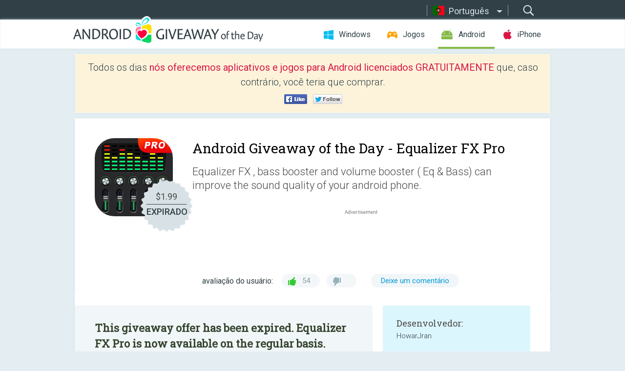

--- FILE ---
content_type: text/html; charset=utf-8
request_url: https://android.giveawayoftheday.com/equalizer-fx-pro/?lang=pt-br
body_size: 9876
content:
<!DOCTYPE html>
<!--[if lt IE 7]>      <html class="no-js ielt10 ielt9 ielt8 ielt7" lang="pt"> <![endif]-->
<!--[if IE 7]>         <html class="no-js ie7 ielt10 ielt9 ielt8" lang="pt"> <![endif]-->
<!--[if IE 8]>         <html class="no-js ie8 ielt10 ielt9" lang="pt"> <![endif]-->
<!--[if IE 9]>         <html class="no-js ie9 ielt10" lang="pt"> <![endif]-->
<!--[if gt IE 10]><!--> <html class="no-js" lang="pt"> <!--<![endif]-->
<head>
        <script async src="https://www.googletagmanager.com/gtag/js?id=G-Z2EXT2LRNE"></script>
    <script>
        window.dataLayer = window.dataLayer || [];
        function gtag(){dataLayer.push(arguments);}
        gtag('js', new Date());

        gtag('config', 'G-Z2EXT2LRNE');
    </script>
                            <meta http-equiv="Content-Type" content="text/html; charset=UTF-8" />
            <meta http-equiv="X-UA-Compatible" content="IE=edge">
            <meta name="viewport" content="width=device-width">
            <meta name="format-detection" content="telephone=no">
                        <meta name="verify-v1" content="nKhoQtkI95aX3NsywlbsnmUuAaUMF+QPTdE0phYHyT8=" />
                    
    <meta name="description" content="Giveaway Android Diário - Equalizer FX , bass booster and volume booster ( Eq &amp; Bass) can improve the sound quality of your android phone.You can use any media player (music player, video player, etc.) , the equalizer can also..." />
    <meta property="fb:app_id" content="200558050727877"/>
    <meta property="og:type" content="website"/>
    <meta property="og:url" content="https://android.giveawayoftheday.com/equalizer-fx-pro/?lang=pt-br"/>
    <meta property="og:title" content=""/>
    <meta property="og:site_name" content="Giveaway of the Day"/>
    <meta property="og:image" content="https://android.giveawayoftheday.com/wp-content/plugins/gotd_googleplay_plugin/images/2019/04/equalizer.bassbooster.musicplayer.theme.pro_app_icon_1555860281.png"/>
    <meta property="og:description" content="Equalizer FX , bass booster and volume booster ( Eq &amp; Bass) can improve the sound quality of your android phone.You can use any media player (music player, video..."/>

    <meta property="twitter:card" content="summary_large_image" />
    <meta property="twitter:site" content="@GiveawayotDay" />
    <meta property="twitter:url" content="https://android.giveawayoftheday.com/equalizer-fx-pro/?lang=pt-br" />
    <meta property="twitter:title" content="Equalizer FX Pro" />
    <meta property="twitter:description" content="Equalizer FX , bass booster and volume booster ( Eq &amp; Bass) can improve the sound quality of your android phone." />
    <meta property="twitter:image" content="https://android.giveawayoftheday.com/wp-content/plugins/gotd_googleplay_plugin/images/2019/04/equalizer.bassbooster.musicplayer.theme.pro_Screenshot_1555860281.png" />

                            <link rel="alternate" hreflang="en" href="https://android.giveawayoftheday.com/equalizer-fx-pro/" type="text/html" />
                                <link rel="alternate" hreflang="es" href="https://android.giveawayoftheday.com/equalizer-fx-pro/?lang=es" type="text/html" />
                                <link rel="alternate" hreflang="it" href="https://android.giveawayoftheday.com/equalizer-fx-pro/?lang=it" type="text/html" />
                                <link rel="alternate" hreflang="de" href="https://android.giveawayoftheday.com/equalizer-fx-pro/?lang=de" type="text/html" />
                                <link rel="alternate" hreflang="fr" href="https://android.giveawayoftheday.com/equalizer-fx-pro/?lang=fr" type="text/html" />
                                <link rel="alternate" hreflang="pt" href="https://android.giveawayoftheday.com/equalizer-fx-pro/?lang=pt-br" type="text/html" />
                                <link rel="alternate" hreflang="nl" href="https://android.giveawayoftheday.com/equalizer-fx-pro/?lang=nl" type="text/html" />
                                <link rel="alternate" hreflang="ru" href="https://android.giveawayoftheday.com/equalizer-fx-pro/?lang=ru" type="text/html" />
                                <link rel="alternate" hreflang="ja" href="https://android.giveawayoftheday.com/equalizer-fx-pro/?lang=ja" type="text/html" />
                                <link rel="alternate" hreflang="tr" href="https://android.giveawayoftheday.com/equalizer-fx-pro/?lang=tr" type="text/html" />
                                <link rel="alternate" hreflang="el" href="https://android.giveawayoftheday.com/equalizer-fx-pro/?lang=el" type="text/html" />
                                <link rel="alternate" hreflang="ro" href="https://android.giveawayoftheday.com/equalizer-fx-pro/?lang=ro" type="text/html" />
            
                 <link rel="stylesheet" href="https://android.giveawayoftheday.com/css/modal.css?v=1525361059" />
        
        <link href='https://fonts.googleapis.com/css?family=Roboto+Slab:400,300&amp;subset=latin' rel='stylesheet' type='text/css'>
        <link href='https://fonts.googleapis.com/css?family=Roboto:400,300,500,700,300italic&amp;subset=latin' rel='stylesheet' type='text/css'>
        <title>Giveaway of the Day para Android- Equalizer FX Pro</title>
                    <link rel="stylesheet" href="https://android.giveawayoftheday.com/css/android/main.css?v=1553782962" />
                <link rel="shortcut icon" href="https://android.giveawayoftheday.com/images/favicon.ico" type="image/x-icon">
            <link rel="stylesheet" href="https://android.giveawayoftheday.com/css/android/post.css?v=1566991764" />
    <link rel="stylesheet" href="https://android.giveawayoftheday.com/css/android/banner.css?v=1455286791" />
    <link rel="stylesheet" href="https://android.giveawayoftheday.com/css/remodal.css?v=1451286268" />
    <link rel="stylesheet" href="https://android.giveawayoftheday.com/css/remodal-default-theme.css?v=1451286268" />
    <link rel="stylesheet" href="https://android.giveawayoftheday.com/css/fancybox.css?v=1453363896" />
        <!--[if lte IE 8]><link href="https://android.giveawayoftheday.com/css/ie8.css" rel="stylesheet" type="text/css" /><![endif]-->
        <script type="text/javascript">
                                </script>
                            <script src="https://ajax.googleapis.com/ajax/libs/jquery/1.10.1/jquery.min.js"></script>
                        <script src="https://android.giveawayoftheday.com/js/plugins.js?v=1485935778"></script>
            <script src="https://android.giveawayoftheday.com/js/script.js?v=1710757379"></script>

            <script>
                var common_actions_settings = {
                    search_url: 'https://android.giveawayoftheday.com/?lang=pt-br',
                    is_ie9: 0,
                    fb_app_id: '200558050727877',
                    project: 'android',
                    locale: 'pt',
                    safari_push: {
                        enabled: 0,
                        url: 'https://android.giveawayoftheday.com/safari_push?lang=pt-br',
                        website_uid: 'web.com.giveawayoftheday.www',
                        token_url: 'https://android.giveawayoftheday.com/safari_push/check-token?lang=pt-br',
                        enabled_subprojects: 0
                    }
                };
                jQuery(document).ready(function() {
                    common_actions.init(common_actions_settings);
                    achecker.init({
                        enabled: true,
                        from: 'gaotd_android',
                        is_mobile: false,
                        show_rest: false
                    });
                    away_bnr.init({
                        is_showed: false,
                        idle_interval: 3000,
                        enabled: 0
                    });
                });

                var text_counters = {hours: 'horas', mins: 'minutos', secs: 'segs', days: 'days'};
            </script>

                    <script>
            jQuery(document).ready(function () {
                getTopCloseOnload();
                makeFixedCloseOnload();
                jQuery(window).scroll(function () {
                    makeFixedCloseOnload();
                })
            });

            function makeFixedCloseOnload() {
                var close_onload = jQuery('.close_onload');
                if (close_onload.length == 0) return;
                var s = jQuery(window).scrollTop() + 20;
                if (s > jQuery('.giveaway_day').offset().top && s != 0) {
                    close_onload.addClass('fixed_closed_onload');
                    close_onload.css('left', jQuery('.wrapper').offset().left - 100)
                    close_onload.css('top', 20)
                }
                else {
                    if (close_onload.hasClass('fixed_closed_onload')) {
                        getTopCloseOnload();
                    }
                    close_onload.removeClass('fixed_closed_onload');
                    close_onload.css('left', '-100px');

                }
            }

            function getTopCloseOnload() {
                var close_onload = jQuery('.close_onload');
                if (close_onload.length == 0) return;
                var top = 0;
                close_onload.css('top',0);
                jQuery('.slogan').each(function () {
                    top = parseInt(close_onload.css('top'));
                    var $this = jQuery(this);
                    var h = parseInt($this.outerHeight());
                    if ($this.css('display') != 'none' && h != 0) {
                        var margin_bottom = parseInt($this.css('margin-bottom'));
                        top = top + margin_bottom + h;
                    }
                    close_onload.css('top', top);
                })
            }
        </script>
        
    <script>
        check_user_lang.lang_redirect = function() {
            if (getCookie('lang') == 1) {
                return;
            }
            var cookie_domain = this.conf.domain.replace(/:8080$/g, '');
            setCookie('lang', 1, {path: '/', expires: 24*60*60, domain: '.' + cookie_domain});
            var lang_regex = new RegExp("[\\?&]lang=([^&#]*)");
            var cur_lang = lang_regex.exec(window.location.search);
            cur_lang = cur_lang ? cur_lang[1] : 'en';
            if (cur_lang != 'en') {
                return;
            }
            var lang_domain = 'en';
            var subdomains = JSON.parse(this.conf.subdomains_json);
            jQuery.each(subdomains, function(url, lang) {
                if (navigator.language == lang['code'] || navigator.language.indexOf(lang['code']+'-') >= 0) {
                    lang_domain = url;
                }
            });

            if (lang_domain == cur_lang) {
                return;
            }

            location.href = document.location.protocol + '//android.' + this.conf.domain + '/' + (this.conf.path ? this.conf.path + '/' : '') + '?lang='+lang_domain;
        };
        common_actions_settings.twitter_acc = 'https://twitter.com/android_gotd';
    </script>

    <script type="text/javascript">
        (function($) {
            $(function() {
                post_actions.resizePostBlock = function(e) {
                    var margin_top = $('.requirements').outerHeight() + 20;
                    if(!Modernizr.mq('(min-width: 1036px)')) {
                        margin_top = '';
                    }
                    $('.offers').css('margin-top', margin_top);
                };
                post_actions.updateRequirements = function(e) {
                    return;
                }
                post_actions.init({
                    post_id: 4005,
                    is_active: 0,
                    vote: {
                        send_url: '/ajax/posts/vote/add'
                    },
                    negative_form: {
                        url: '/ajax/posts/vote/negative-form'
                    },
                    last_comments: {
                        send_url: '/ajax/posts/other-comments'
                    },
                    error_no_reason_text: 'Por favor, especifique pelo menos uma razão',
                    error_no_description_text: 'Por favor, preencha o formulário e explique o motivo.'
                });
                comments_actions.init({
                    post_id: 4005,
                    lang_id: 6,
                    vote_url: '/ajax/comments/vote/add',
                    add_comment_url: '/ajax/comments/add',
                    reply_text: 'Responder',
                    cancel_text: 'Cancelar',
                    no_fields_text: 'Os campos obrigatórios estão vazios.',
                    fb_app_id: '200558050727877',
                    show_fb_comments: false,
                    lang: 'pt',
                    fb_comm_url: '/ajax/comments/fb-event'
                });
                check_user_lang.init({
                    is_lang_redirect: 1,
                    subdomains_json: '{"en":{"code":"en","name":"English"},"es":{"code":"es","name":"Espa\u00f1ol"},"it":{"code":"it","name":"Italiano"},"de":{"code":"de","name":"Deutsch"},"fr":{"code":"fr","name":"Fran\u00e7ais"},"pt-br":{"code":"pt","name":"Portugu\u00eas"},"nl":{"code":"nl","name":"Nederlands"},"ru":{"code":"ru","name":"\u0420\u0443\u0441\u0441\u043a\u0438\u0439"},"ja":{"code":"ja","name":"\u65e5\u672c\u8a9e"},"tr":{"code":"tr","name":"T\u00fcrk\u00e7e"},"el":{"code":"el","name":"\u0395\u03bb\u03bb\u03b7\u03bd\u03b9\u03ba\u03ac"},"ro":{"code":"ro","name":"Rom\u00e2n\u0103"}}',
                    domain: 'giveawayoftheday.com',
                    path: 'equalizer-fx-pro'
                });
                                    downloadShareForm.fbInit('200558050727877');
                                var countdown_until = new Date('26 January 2026 08:00:00');
                gaotd_countdown.render('.giveaway_counter', countdown_until, text_counters);
                                                                                                                                                    $('.download_logging').click(function() {
                                    });
                                            });
        })(jQuery);

    </script>
    <script src="https://android.giveawayoftheday.com/js/jquery.fancybox.pack.js?v=1451286268"></script>
    <script>
        jQuery(document).ready(function() {
                jQuery(".screenshot_image").fancybox({
                    padding : 0,
                    centerOnScroll : true,
                    type : 'image',
                    openEffect	: 'elastic',
                    closeEffect	: 'elastic',
                    helpers : {
                        title : {type : 'outside'},
                        overlay: {locked: false}
                    },
                    'beforeLoad': function () {
                        if (window.addEventListener) {
                            window.addEventListener('DOMMouseScroll', wheel, false);
                        }
                        window.onmousewheel = document.onmousewheel = wheel;
                        var keys = [37, 38, 39, 40];
                        document.onkeydown = function (e) {
                            for (var i = keys.length; i--;) {
                                if (e.keyCode === keys[i]) {
                                    preventDefault(e);
                                    return;
                                }
                            }
                        };
                    },
                    'afterClose': function () {
                        if (window.removeEventListener) {
                            window.removeEventListener('DOMMouseScroll', wheel, false);
                        }
                        window.onmousewheel = document.onmousewheel = document.onkeydown = null;
                    }
                });
            }
        );
        /* fancybox no scroll helpers */

        function preventDefault(e) {
            e = e || window.event;
            if (e.preventDefault) e.preventDefault();
            e.returnValue = false;
        }

        function wheel(e) {
            preventDefault(e);
        }
    </script>
                                    <script  src="https://android.giveawayoftheday.com/widget.php?url=https%3A%2F%2Fandroid.giveawayoftheday.com%2Fequalizer-fx-pro%2F%3Flang%3Dpt-br"></script>
    </head>
<body class="past pt">
<div class="st-container">
    <div class="st-pusher">
        <div class="top_head">
            <div class="width">
                <div class="header_search">
                    <div class="inputbox_wrap">
                        <input type="text" placeholder="Pesquisar" class="inputbox" />
                    </div>
                    <div class="submit_wrap">
                        <input type="submit" class="button" value="Pesquisar" />
                    </div>
                </div>
                                    <div class="header_lang">
                        <div class="curr_lang ieb">
                            <span class="pt">Português</span>
                        </div>
                        <ul class="menu languages">
                                                                    <li><a class="en" href="https://android.giveawayoftheday.com/equalizer-fx-pro/" hreflang="en">English</a></li>
                                                            <li><a class="es" href="https://android.giveawayoftheday.com/equalizer-fx-pro/?lang=es" hreflang="es">Español</a></li>
                                                            <li><a class="it" href="https://android.giveawayoftheday.com/equalizer-fx-pro/?lang=it" hreflang="it">Italiano</a></li>
                                                            <li><a class="de" href="https://android.giveawayoftheday.com/equalizer-fx-pro/?lang=de" hreflang="de">Deutsch</a></li>
                                                            <li><a class="fr" href="https://android.giveawayoftheday.com/equalizer-fx-pro/?lang=fr" hreflang="fr">Français</a></li>
                                                                        <li><a class="nl" href="https://android.giveawayoftheday.com/equalizer-fx-pro/?lang=nl" hreflang="nl">Nederlands</a></li>
                                                            <li><a class="ru" href="https://android.giveawayoftheday.com/equalizer-fx-pro/?lang=ru" hreflang="ru">Русский</a></li>
                                                            <li><a class="ja" href="https://android.giveawayoftheday.com/equalizer-fx-pro/?lang=ja" hreflang="ja">日本語</a></li>
                                                            <li><a class="tr" href="https://android.giveawayoftheday.com/equalizer-fx-pro/?lang=tr" hreflang="tr">Türkçe</a></li>
                                                            <li><a class="el" href="https://android.giveawayoftheday.com/equalizer-fx-pro/?lang=el" hreflang="el">Ελληνικά</a></li>
                                                            <li><a class="ro" href="https://android.giveawayoftheday.com/equalizer-fx-pro/?lang=ro" hreflang="ro">Română</a></li>
                                                </ul>
                    </div>
                            </div>
        </div>
        <div class="header cf">
            <div class="width">
                                    <div class="header_side">
                        <div class="header_nav_trig"></div>
                        <nav class="header_nav">
                            <ul class="menu">
                                <li class="w ">
                                    <a href="https://pt.giveawayoftheday.com/">Windows</a>
                                </li>
                                <li class="g ">
                                    <a href="https://game.giveawayoftheday.com/">Jogos</a>
                                </li>
                                <li class="a active">
                                    <a href="https://android.giveawayoftheday.com/?lang=pt-br">Android</a>
                                </li>
                                <li class="i ">
                                    <a href="https://iphone.giveawayoftheday.com/?lang=pt-br">iPhone</a>
                                </li>
                            </ul>
                        </nav>
                                                    <div class="language">
                                <label>Your language:</label>
                                <select>
                                                            <option value="https://android.giveawayoftheday.com/equalizer-fx-pro/" >English</option>
                                <option value="https://android.giveawayoftheday.com/equalizer-fx-pro/?lang=es" >Español</option>
                                <option value="https://android.giveawayoftheday.com/equalizer-fx-pro/?lang=it" >Italiano</option>
                                <option value="https://android.giveawayoftheday.com/equalizer-fx-pro/?lang=de" >Deutsch</option>
                                <option value="https://android.giveawayoftheday.com/equalizer-fx-pro/?lang=fr" >Français</option>
                                <option value="https://android.giveawayoftheday.com/equalizer-fx-pro/?lang=pt-br" selected>Português</option>
                                <option value="https://android.giveawayoftheday.com/equalizer-fx-pro/?lang=nl" >Nederlands</option>
                                <option value="https://android.giveawayoftheday.com/equalizer-fx-pro/?lang=ru" >Русский</option>
                                <option value="https://android.giveawayoftheday.com/equalizer-fx-pro/?lang=ja" >日本語</option>
                                <option value="https://android.giveawayoftheday.com/equalizer-fx-pro/?lang=tr" >Türkçe</option>
                                <option value="https://android.giveawayoftheday.com/equalizer-fx-pro/?lang=el" >Ελληνικά</option>
                                <option value="https://android.giveawayoftheday.com/equalizer-fx-pro/?lang=ro" >Română</option>
                                            </select>
                                <span>&#9660;</span>
                            </div>
                                            </div>
                    <a href="https://android.giveawayoftheday.com/?lang=pt-br" class="header_logo"></a>
                                                </div>
        </div><!-- .header-->

                <div class="modal" style="display: none;" id="modal_chrome_notif">
    <div class="modal_bg"></div>
    <div class="wrapper_modal modal_notification">
        <div class="table-cell">
            <div class="block_push p">
                <a href="#" class="close_btn" id="close_btn_modal_chrome"></a>
                <p>
                    Never miss all the cool giveaways:<br>
                    get notifications in your browser!
                </p>
                <div class="button_wrapper">
                    <a href="#" class="grey btn" id="no_btn_modal_chrome">No, thanks</a>
                    <a href="#" class="blue btn" id="yes_btn_modal_chrome">Yes, I'd like to</a>
                </div>
            </div>
                        </div>
    </div>
</div>
        <div class="wrapper width">
                        <div class="middle cf">
                    <div class="middle cf">
        <div class="col2 slogan jus">
    <p>Todos os dias <b>nós oferecemos aplicativos e jogos para Android licenciados GRATUITAMENTE</b> que, caso contrário, você teria que comprar.</p>

    <ul class="like_block_rendered">

        <li class="like_block_fb_c">
            <div class="like_block_fb" title="Like" onmousemove="common_actions.showSocialFbLikeButton(event)">
			</div>
        </li>
        <li class="like_block_tw_c">
            <div class="like_block_tw" title="Like" onmousemove="common_actions.showSocialTwLikeButton(event)">
			</div>
        </li>
    </ul>

</div>        <div class="col1 giveaway_day">
            <div class="giveaway_wrap cf">
                <div class="giveaway_img">                     <img src="https://android.giveawayoftheday.com/wp-content/plugins/gotd_googleplay_plugin/images/2019/04/equalizer.bassbooster.musicplayer.theme.pro_app_icon_1555860281.png" alt="Equalizer FX Pro Giveaway" >
                    <div class="giveaway_label">
                        <a href="/download/?id=4005&amp;source=site" class="label_link download_logging"></a>
                        <div class="old_price">
                            $1.99
                        </div>
                        <div class="free">
                                                            EXPIRADO
                                                    </div>
                    </div>
                </div>
                <div class="over">
                    <div class="giveaway_title">
                        <h1>Android Giveaway of the Day&nbsp;- <span>Equalizer FX Pro</span></h1>
                    </div>
                    <div class="giveaway_descr"> Equalizer FX , bass booster and volume booster ( Eq &amp; Bass) can improve the sound quality of your android phone.</div>
                    <a href="/download/?id=4005&amp;source=site" class="second_btn download_logging"><span class="old_price">$1.99</span>
                                                    EXPIRADO
                                            </a>
                </div>
                <div class="top_ab aa-728">
                    <script async src="//pagead2.googlesyndication.com/pagead/js/adsbygoogle.js"></script>
        <!-- Android GOTD Responsive / Product Page ATF -->
        <ins class="adsbygoogle a_block_top"
             style="display:block"
             data-ad-client="ca-pub-5954465348452390"
             data-ad-slot="2064525062"
             data-ad-format="fluid"></ins>
        <script>
            (adsbygoogle = window.adsbygoogle || []).push({});
        </script>
    </div>
                <div class="wrapper_v">
                    <span class="wrap_votes disabled ">
    <span class="text">avaliação do usuário:</span>
                <span class="positive">54</span>
    <span class="negative"></span>
            <span class="wrap_count">
        <a href="#comments">
                            Deixe um comentário                    </a>
    </span>

    </span>                                    </div>
            </div>
        </div>

        

        <div class="col1 wrap_content">
            <div class="left_col">
                                <div class="col2-1 col-r timer">
                    <div class="left">
                        <p><b>This giveaway offer has been expired. Equalizer FX Pro  is now available on the regular basis.</b></p>
                    </div>
                    <div class="wrap_links">
                        <a href="/download/?id=4005&amp;source=site" class="download_btn download_logging" target="_blank">
                            Baixe o <span>Equalizer FX Pro</span>
                        </a>
                    </div>
                </div>
                                <div class="wrapper_screens">
                                            <a rel="gallery" class="screenshot_image" href="https://android.giveawayoftheday.com/wp-content/plugins/gotd_googleplay_plugin/images/2019/04/equalizer.bassbooster.musicplayer.theme.pro_Screenshot_1555860281.png"><img src="https://android.giveawayoftheday.com/wp-content/plugins/gotd_googleplay_plugin/images/2019/04/equalizer.bassbooster.musicplayer.theme.pro_Screenshot_1555860281.png" alt="" /></a>
                                            <a rel="gallery" class="screenshot_image" href="https://android.giveawayoftheday.com/wp-content/plugins/gotd_googleplay_plugin/images/2019/04/equalizer.bassbooster.musicplayer.theme.pro_Screenshot_1555860283.png"><img src="https://android.giveawayoftheday.com/wp-content/plugins/gotd_googleplay_plugin/images/2019/04/equalizer.bassbooster.musicplayer.theme.pro_Screenshot_1555860283.png" alt="" /></a>
                                            <a rel="gallery" class="screenshot_image" href="https://android.giveawayoftheday.com/wp-content/plugins/gotd_googleplay_plugin/images/2019/04/equalizer.bassbooster.musicplayer.theme.pro_Screenshot_1555860285.png"><img src="https://android.giveawayoftheday.com/wp-content/plugins/gotd_googleplay_plugin/images/2019/04/equalizer.bassbooster.musicplayer.theme.pro_Screenshot_1555860285.png" alt="" /></a>
                                            <a rel="gallery" class="screenshot_image" href="https://android.giveawayoftheday.com/wp-content/plugins/gotd_googleplay_plugin/images/2019/04/equalizer.bassbooster.musicplayer.theme.pro_Screenshot_1555860287.png"><img src="https://android.giveawayoftheday.com/wp-content/plugins/gotd_googleplay_plugin/images/2019/04/equalizer.bassbooster.musicplayer.theme.pro_Screenshot_1555860287.png" alt="" /></a>
                                            <a rel="gallery" class="screenshot_image" href="https://android.giveawayoftheday.com/wp-content/plugins/gotd_googleplay_plugin/images/2019/04/equalizer.bassbooster.musicplayer.theme.pro_Screenshot_1555860289.png"><img src="https://android.giveawayoftheday.com/wp-content/plugins/gotd_googleplay_plugin/images/2019/04/equalizer.bassbooster.musicplayer.theme.pro_Screenshot_1555860289.png" alt="" /></a>
                                            <a rel="gallery" class="screenshot_image" href="https://android.giveawayoftheday.com/wp-content/plugins/gotd_googleplay_plugin/images/2019/04/equalizer.bassbooster.musicplayer.theme.pro_Screenshot_1555860291.png"><img src="https://android.giveawayoftheday.com/wp-content/plugins/gotd_googleplay_plugin/images/2019/04/equalizer.bassbooster.musicplayer.theme.pro_Screenshot_1555860291.png" alt="" /></a>
                                    </div>
                <div class="col1 prog_descr">
                    <div class="center_ab aa-300">
                    <script async src="//pagead2.googlesyndication.com/pagead/js/adsbygoogle.js"></script>
        <!-- Android GOTD Responsive / Product Page BTF -->
        <ins class="adsbygoogle a_block_center"
             style="display:block"
             data-ad-client="ca-pub-5954465348452390"
             data-ad-slot="5017991465"
             data-ad-format="fluid"></ins>
        <script>
            (adsbygoogle = window.adsbygoogle || []).push({});
        </script>
    </div>
                    <p>Equalizer FX , bass booster and volume booster ( Eq & Bass) can improve the sound quality of your android phone.</p>
<p>You can use any media player (music player, video player, etc.) , the equalizer can also change the original sound quality.</p>
<p>Equalizer , Bass Booster, and Volume Booster ( Eq & Bass) can also increase the volume of mobile phone system, such as media volume, voice volume, system volume, ring tone volume, alarm volume, prompt volume, you can easily control.</p>
<p>Equalizer FX, Bass Booster and Volume Booster ( Eq & Bass), there are also 6 volume modes for you to choose, such as normal mode, music mode, outdoor mode, meeting mode, sleep mode, mute mode and custom mode, you can choose these modes according to your situation.</p>
<p>Using Equalizer FX , Bass Booster and Volume Booster ( Eq & Bass), you can enjoy your music better</p>
<p>Music Equalizer, Bass Booster ( Eq & Bass) Features:<br />✔ Equalizer effect (Eq  effect )<br />✔ Bass Boost effect (Bass effect )<br />✔ Volume Booster effect (Volume effect )<br />✔ 6 volume modes<br />✔ 6 volume booster<br />✔ 7 bands equalizer<br />✔ Virtualizer effect<br />✔10 equalizer presets<br />✔ 2  Visual spectrums (spectrums effect )<br />✔ Music playback control<br />✔ Listen to good music whatever audio player you use<br />✔ Listen to good music </p>
<p>Simple Installation and usage for works with all Music and Video players:</p>
<p> Work for Music or Audio,improve the sound quality<br />* Turn on the Music or Audio(Video) player and play music<br />* Turn on the Bass Booster & Equalizer application and adjust sound level and frequency.<br />* Put headphones or speakers for a best results<br />* To close application by the close button of notification.</p>

                </div>

                <div class="col2-2 col-r requirements">
                    <h3>Desenvolvedor:</h3>
                                        <p>HowarJran</p>
                    <h3>Categoria:</h3>
                    <p>Music &amp; Audio</p>
                    <h3>Versão:</h3>
                    <p>1.0.9</p>
                    <h3>Tamanho:</h3>
                    <p>3.5M</p>
                    <h3>Avaliação:</h3>
                    <p>Everyone</p>
                    <h3>Compatibilidade:</h3>
                    <p>4.1 and up</p>
                </div>

                
                <div class="col1 comments  no-fb-com" id="comment_conteiner">
    <div class="wrap_comments" id="comments">

        <h2>Comentáriosrios do Equalizer FX Pro</h2>

                <div class="rate_thx">
            <span>Thank you for voting!</span><br>Please add a comment explaining the reason behind your vote.
        </div>
        
        
                <div class="wrap_form">
            <div>
                                                <div class="comments_error pink"></div>
                                <form method="post" id="comment_form">
                    <input type="hidden" name="parent" value="0" id="comment_parent">
                    <input type="hidden" name="reply" value="0" id="comment_reply">
                    <div class="top_wrap first">
                        <input type="text" name="name" placeholder="Nome*" value="">
                    </div>
                    <div class="top_wrap second">
                        <input type="text" name="email" placeholder="Email* (não será publicado)" value="">
                    </div>
                                        <textarea name="content" placeholder="Adicionar comentário..."></textarea>

                    <div class="comments-replies-notice">
                        <input type="checkbox" id="replies_notice" name="replies_notice" value="1" class="custom-checkbox" checked>
                        <label for="replies_notice" class="custom-checkbox">
                            Notificar-me de respostas de outros usuários.
                        </label>
                    </div>

                       
                    <div id="googlerecaptcha" style="margin-bottom:20px; display: none;"></div>
                    <script src="https://www.google.com/recaptcha/api.js?hl=pt&render=explicit" async defer></script>
                    <script type="text/javascript">                 
                    var renderRecaptcha = function() {
                            grecaptcha.render('googlerecaptcha', {
                              'sitekey' : ''
                            });
                          };    
                    </script>                                        
                                           
                    <input type="submit" value="Enviar comentário">
                    <div class="comment_form_loading"></div>
                </form>
                            </div>
        </div>
                
                            

                
        <div id="comments_container">
                    </div>
        
        
          

            </div>

    </div>
            </div>
            <div class="right_col">
                <div class="col2 offers">
                        <div id="giveaway_termswidget"></div>
                                        <div class="col2-2 col-r download download_win ">
                                                    <span class="lbl"><span class="light_blue">Windows</span> Giveaway of the Day</span>
                            <div>
                                <div class="giveaway_img">
                                    <img src="https://giveawayoftheday.com/wp-content/uploads/2021/06/25148d8913dcfbb82c26e4469813bc8f.png" class="icon120" alt="">
                                    <div class="giveaway_label">
                                        <a href="https://pt.giveawayoftheday.com/mobikin-backup-manager-for-android-2-0-24/" class="label_link"></a>
                                        <div class="old_price">$19.95</div>
                                        <div class="free">
                                                                                            <span class="big">grátis</span> hoje
                                                                                    </div>
                                    </div>
                                </div>
                                <div class="over">
                                    <div class="giveaway_title">
                                        <a href="https://pt.giveawayoftheday.com/mobikin-backup-manager-for-android-2-0-24/">MobiKin Backup Manager for Android 2.0.24</a>
                                    </div>
                                    <div class="giveaway_descr">Faça backup e restaure arquivos do Android com flexibilidade para evitar problemas de perda de dados.</div>
                                </div>
                                <div class="giveaway_counter"></div>
                                <div class="giveaway_buttons">
                                    <a href="https://pt.giveawayoftheday.com/mobikin-backup-manager-for-android-2-0-24/" class="proceed">Ir para a página de download</a>
                                </div>
                            </div>
                                            </div>
                </div>
            </div>
        </div>
    </div>

            <div class="col1 wrap_goto">
                            <a href="https://android.giveawayoftheday.com/rectangles-pro/?lang=pt-br" class="link_prev">&#171;&nbsp;Rectangles PRO</a>
                                        <a href="https://android.giveawayoftheday.com/global-equalizer-bass-booster-pro/?lang=pt-br" class="link_next">Global Equalizer &amp; Bass Booster Pro&nbsp;&#187;</a>
                    </div>
    
    <div data-remodal-id="modal">
        <button data-remodal-action="close" class="remodal-close"></button>
        <div id="remodal-content"></div>
    </div>

                               </div><!-- .middle-->
            <div class="footer cf">
                    <nav class="footer_nav">
        <ul class="menu jus">
            <li><a href="https://android.giveawayoftheday.com/">Início</a></li>
            <li><a href="https://android.giveawayoftheday.com/submit-your-app/">Para programadores</a></li>
            <li><a href="#" class="call_subscribe_form">Increver-se</a></li>
            <li><a href="https://www.giveawayoftheday.com/about/contact/">Formulário de contato</a></li>
            <li><a href="https://www.giveawayoftheday.com/forums/">Fóruns</a></li>
            <li><a href="https://blog.giveawayoftheday.com/">Blog</a></li>
        </ul>
    </nav>
    <div class="row">
        <div class="col2 social">
            <ul class="menu menu_rss">
                <li><a href="https://android.giveawayoftheday.com/feed/?lang=pt-br" class="rss ieb">Feed RSS</a></li>
                <li><a href="https://android.giveawayoftheday.com/comments/feed/?lang=pt-br" class="rss ieb">RSS Feed de Comentários</a></li>
            </ul>
            <ul class="menu menu_social">
                <li><a href="https://www.facebook.com/giveawayotday/" class="fb ieb">Siga-nos no Facebook</a></li>
            </ul>
        </div>
        <div class="col1 copyright">
            <p>&copy; 2006 - 2026 <a href="https://www.giveawayoftheday.com/">giveawayoftheday.com</a>. <span>Todos os direitos reservados.</span> Patente Pendente.</p>
        </div>
    </div>
            </div><!-- .footer -->
        </div><!-- .wrapper -->
    </div>
</div>
        <script type="text/javascript">
    document.write("<img src='https://www.giveawayoftheday.com/log.php?id=2969,7241,7246&r=" + Math.round(100000 * Math.random()) + "' class='absolute'/>");
</script>
    <script>
        (function($) {
            $(function() {
                subscribe_popup_form.init({
                    form_url: '/posts/mailing/subscribe?lang=pt',
                    subscribe: {url: '/ajax/posts/mailing/subscribe'}
                });
            });
        })(jQuery);
    </script>
</body>
</html>


--- FILE ---
content_type: text/html; charset=utf-8
request_url: https://www.google.com/recaptcha/api2/aframe
body_size: -86
content:
<!DOCTYPE HTML><html><head><meta http-equiv="content-type" content="text/html; charset=UTF-8"></head><body><script nonce="41r_8AUTYuiEguCekDJhKw">/** Anti-fraud and anti-abuse applications only. See google.com/recaptcha */ try{var clients={'sodar':'https://pagead2.googlesyndication.com/pagead/sodar?'};window.addEventListener("message",function(a){try{if(a.source===window.parent){var b=JSON.parse(a.data);var c=clients[b['id']];if(c){var d=document.createElement('img');d.src=c+b['params']+'&rc='+(localStorage.getItem("rc::a")?sessionStorage.getItem("rc::b"):"");window.document.body.appendChild(d);sessionStorage.setItem("rc::e",parseInt(sessionStorage.getItem("rc::e")||0)+1);localStorage.setItem("rc::h",'1769405319581');}}}catch(b){}});window.parent.postMessage("_grecaptcha_ready", "*");}catch(b){}</script></body></html>